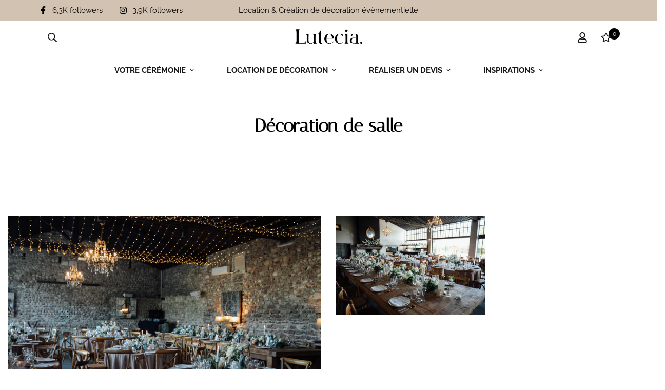

--- FILE ---
content_type: text/javascript
request_url: https://www.luteciaevent.com/cdn/shop/t/10/assets/quick-view.min.js?v=125552153044879390971673344529
body_size: 9689
content:
!function(){var t={7345:function(t,e,n){"use strict";n.r(e);var r=n(4942),a=n(4558).MinimogSettings;const i=window.__i18n||new class{constructor(){var t=this;(0,r.Z)(this,"shop_locale",a.shop_locale?.current||"en"),(0,r.Z)(this,"locales",{default:{date_format:"MM/dd/yyyy",add_button:"Add",added_button:"Added",bundle_button:"Add selected item(s)",bundle_saved:"Saved",bundle_select:"Select",bundle_selected:"Selected",bundle_this_item:"This item",bundle_total:"Total price",checkout:"Checkout",discount_summary:"You will get <strong>{discount_value} OFF</strong> on each product",discount_title:"SPECIAL OFFER",free:"FREE",incart_title:'Customers also bought with "{product_title}"',prepurchase_added:"You just added",prepurchase_title:'Frequently bought with "{product_title}"',qty_discount_note:"on each product",qty_discount_title:"{item_count} item(s) get {discount_value} OFF",sizechart_button:"Size chart",field_name:"Enter your name",field_email:"Enter your email",field_birthday:"Date of birth",discount_noti:"* Discount will be calculated and applied at checkout",fox_discount_noti:"* You are entitled to 1 discount offer of <span>{price}</span> (<span>{discount_title}</span>). This offer <b>can't be combined</b> with any other discount you add here!",bis_open:"Notify me when available",bis_heading:"Back in stock alert 📬",bis_desc:"We will send you a notification as soon as this product is available again.",bis_submit:"Notify me",bis_email:"Your email",bis_name:"Your name",bis_phone:"Your phone number",bis_note:"Your note",bis_signup:"Email me with news and offers",bis_thankyou:"Thank you! We'll send you an email when this product is available!",preorder_discount_title:"🎁 Preorder now to get <strong>{discount_value} OFF</strong>",preorder_shipping_note:"🚚 Item will be delivered on or before <strong>{eta}</strong>",preorder_end_note:"🔥 Preorder will end at <strong>{end_time}</strong>"}}),(0,r.Z)(this,"tr",(function(e){let n=arguments.length>1&&void 0!==arguments[1]?arguments[1]:{};const{locales:r,shop_locale:a}=t;let i=r[a]?.[e]||r.default[e]||`Foxkit: translation missing for ${e}!`;const o=Object.keys(n);return o.length&&Object.entries(n).forEach((t=>{let[e,n]=t;return i=i.replace(`{${e}}`,n)})),i})),(0,r.Z)(this,"setLocales",((t,e)=>{this.locales[t]=e}))}};window.__i18n=window.__i18n||i,e.default=i},4558:function(t,e,n){"use strict";n.r(e),n.d(e,{MinimogEvents:function(){return a},MinimogTheme:function(){return i},MinimogSettings:function(){return o},MinimogStrings:function(){return s},MinimogLibs:function(){return u}});var r=n(8971);n(9280);window.MinimogEvents=window.MinimogEvents||new r.Z,window._ThemeEvent=window.MinimogEvents,window.MinimogLibs.loadjs=__loadjs;const a=window.MinimogEvents,i=window.MinimogTheme||{},o=window.MinimogSettings||{},s=window.MinimogStrings||{},u=window.MinimogLibs||{}},9280:function(){__loadjs=function(){var t=function(){},e={},n={},r={};function a(t,e){if(t){var a=r[t];if(n[t]=e,a)for(;a.length;)a[0](t,e),a.splice(0,1)}}function i(e,n){e.call&&(e={success:e}),n.length?(e.error||t)(n):(e.success||t)(e)}function o(e,n,r,a){var i,s,u=document,c=r.async,d=(r.numRetries||0)+1,l=r.before||t,h=e.replace(/[\?|#].*$/,""),f=e.replace(/^(css|img)!/,"");a=a||0,/(^css!|\.css$)/.test(h)?((s=u.createElement("link")).rel="stylesheet",s.href=f,(i="hideFocus"in s)&&s.relList&&(i=0,s.rel="preload",s.as="style")):/(^img!|\.(png|gif|jpg|svg|webp)$)/.test(h)?(s=u.createElement("img")).src=f:((s=u.createElement("script")).src=e,s.async=void 0===c||c),!(s.onload=s.onerror=s.onbeforeload=function(t){var u=t.type[0];if(i)try{s.sheet.cssText.length||(u="e")}catch(t){18!=t.code&&(u="e")}if("e"==u){if((a+=1)<d)return o(e,n,r,a)}else if("preload"==s.rel&&"style"==s.as)return s.rel="stylesheet";n(e,u,t.defaultPrevented)})!==l(e,s)&&u.head.appendChild(s)}function s(t,n,r){var s,u;if(n&&n.trim&&(s=n),u=(s?r:n)||{},s){if(s in e)throw"LoadJS";e[s]=!0}function c(e,n){!function(t,e,n){var r,a,i=(t=t.push?t:[t]).length,s=i,u=[];for(r=function(t,n,r){if("e"==n&&u.push(t),"b"==n){if(!r)return;u.push(t)}--i||e(u)},a=0;a<s;a++)o(t[a],r,n)}(t,(function(t){i(u,t),e&&i({success:e,error:n},t),a(s,t)}),u)}if(u.returnPromise)return new Promise(c);c()}return s.ready=function(t,e){return function(t,e){t=t.push?t:[t];var a,i,o,s=[],u=t.length,c=u;for(a=function(t,n){n.length&&s.push(t),--c||e(s)};u--;)i=t[u],(o=n[i])?a(i,o):(r[i]=r[i]||[]).push(a)}(t,(function(t){i(e,t)})),s},s.done=function(t){a(t,[])},s.reset=function(){e={},n={},r={}},s.isDefined=function(t){return t in e},s}()},6295:function(t,e,n){"use strict";n.r(e);n(2422);e.default=new class{constructor(){return this.component=this.component.bind(this),this.component}component(t,e){for(var n=arguments.length,r=new Array(n>2?n-2:0),a=2;a<n;a++)r[a-2]=arguments[a];if("function"==typeof t)return t({...e,children:r});r&&(r=r.filter((t=>null!==t))),e&&(e.class&&(e.className=e.class),delete e.children);let i="fragment"!==t?function(t,e){e=e||{};let n=document.createElement(t);try{n=Object.assign(n,e)}catch{const t=Object.keys(e);for(let r=0;r<t.length;r++)"dataSet"!==e[r]&&n.setAttribute(t[r],e[t[r]])}return n}(t,e):document.createDocumentFragment();if(-1!==["svg","path","rect","text","circle","g"].indexOf(t)){i=document.createElementNS("http://www.w3.org/2000/svg",t);for(const t in e){const n="className"===t?"class":t;i.setAttribute(n,e[t])}}for(const t of r)Array.isArray(t)?i.append(...t):i.append(t);if(e?.dataSet)for(const t in e.dataSet)Object.prototype.hasOwnProperty.call(e.dataSet,t)&&(i.dataset[t]=e.dataSet[t]);return e&&!window.__aleartedJSXData&&Object.keys(e).find((t=>t.match(/^data-/)))&&(alert("Do not use data-* in your JSX component! Use dataSet instead!! - Check the console.trace for more info"),window.__aleartedJSXData=!0),e?.ref&&("function"==typeof e.ref?e.ref(i):e.ref=i),e?.on&&Object.entries(e.on).forEach((t=>{let[e,n]=t;i.addEventListener(e,n)})),e?.style&&Object.entries(e.style).forEach((t=>{let[e,n]=t;i.style.setProperty(e,n)})),i}}},8971:function(t,e,n){"use strict";n.d(e,{X:function(){return r},Z:function(){return a}});const r=t=>{let{context:e=document.documentElement,event:n="click",selector:r,handler:a,capture:i=!1}=t;const o=function(t){for(let e=t.target;e&&e!==this;e=e.parentNode)if(e.matches(r)){a.call(e,t,e);break}};return e.addEventListener(n,o,i),()=>{e.removeEventListener(n,o,i)}};class a{constructor(){this.events={}}get evts(){return Object.keys(this.events)}subscribe(t,e){return this.events[t]=this.events[t]||[],this.events[t].push(e),()=>this.unSubscribe(t,e)}unSubscribe(t,e){const n=this.events[t];if(n&&Array.isArray(n))for(let t=0;t<n.length;t++)if(n[t]===e){n.splice(t,1);break}}emit(t){for(var e=arguments.length,n=new Array(e>1?e-1:0),r=1;r<e;r++)n[r-1]=arguments[r];(this.events[t]||[]).forEach((t=>{t(...n)}))}}},2422:function(){!function(){function t(){var t=Array.prototype.slice.call(arguments),e=document.createDocumentFragment();t.forEach((function(t){var n=t instanceof Node;e.appendChild(n?t:document.createTextNode(String(t)))})),this.appendChild(e)}[Element.prototype,Document.prototype,DocumentFragment.prototype].forEach((function(e){e.hasOwnProperty("append")||Object.defineProperty(e,"append",{configurable:!0,enumerable:!0,writable:!0,value:t})}))}()},4942:function(t,e,n){"use strict";function r(t,e,n){return e in t?Object.defineProperty(t,e,{value:n,enumerable:!0,configurable:!0,writable:!0}):t[e]=n,t}n.d(e,{Z:function(){return r}})}},e={};function n(r){var a=e[r];if(void 0!==a)return a.exports;var i=e[r]={exports:{}};return t[r](i,i.exports,n),i.exports}n.n=function(t){var e=t&&t.__esModule?function(){return t.default}:function(){return t};return n.d(e,{a:e}),e},n.d=function(t,e){for(var r in e)n.o(e,r)&&!n.o(t,r)&&Object.defineProperty(t,r,{enumerable:!0,get:e[r]})},n.o=function(t,e){return Object.prototype.hasOwnProperty.call(t,e)},n.r=function(t){"undefined"!=typeof Symbol&&Symbol.toStringTag&&Object.defineProperty(t,Symbol.toStringTag,{value:"Module"}),Object.defineProperty(t,"__esModule",{value:!0})},function(){"use strict";var t=n(4942),e=n(6295).default;function r(t){let{className:n=""}=t;return e("svg",{className:`animate-spin hidden w-[20px] h-[20px] ${n}`,xmlns:"http://www.w3.org/2000/svg",viewBox:"0 0 24 24",fill:"none"},e("circle",{className:"opacity-25",cx:"12",cy:"12",r:"10",stroke:"currentColor","stroke-width":"4"}),e("path",{className:"opacity-75",fill:"currentColor",d:"M4 12a8 8 0 018-8V0C5.373 0 0 5.373 0 12h4zm2 5.291A7.962 7.962 0 014 12H0c0 3.042 1.135 5.824 3 7.938l3-2.647z"}))}var a=n(6295).default;function i(t){let{wrapper_class:e=""}=t;return a("div",{style:{"--tw-bg-opacity":"0.3"},className:`sf-modal sf-modal__wrapper fixed inset-0 px-5 bg-black flex items-center justify-center transition-opacity opacity-0 duration-200 ease-out ${e}`},a("div",{className:"sf-modal__content bg-white relative rounded max-h-[90vh]"},a("button",{className:"sf-modal__close text-black absolute p-2 bg-white hover:bg-gray-300 rounded-full z-10"},a("svg",{className:"w-4 h-4",fill:"none",stroke:"currentColor",viewBox:"0 0 24 24",xmlns:"http://www.w3.org/2000/svg"},a("path",{"stroke-linecap":"round","stroke-linejoin":"round","stroke-width":"2",d:"M6 18L18 6M6 6l12 12"}))),a("div",{className:"sf-modal__content-inner"})))}var o=n(8971),s=n(6295).default;var u=class{constructor(e){var n=this;(0,t.Z)(this,"init",(()=>{(0,o.X)({selector:".sf-modal__wrapper",handler:t=>{(t?.target===this.modal||t?.target?.closest(".sf-modal__close"))&&this.close(t)}})})),(0,t.Z)(this,"setSizes",(function(){let t=arguments.length>0&&void 0!==arguments[0]?arguments[0]:"";n.resetSize(),n.sizes=t,t.split(" ").forEach((t=>{n.modalContent?.classList?.add(t)}))})),(0,t.Z)(this,"setWidth",(t=>{this.modalContent.style.width=t})),(0,t.Z)(this,"resetSize",(()=>{this.sizes&&(this.sizes.split(" ").forEach((t=>{this.modalContent?.classList?.remove(t)})),this.sizes="")})),(0,t.Z)(this,"appendChild",(t=>{this?.modalContentInner?.appendChild(t),this.children=t})),(0,t.Z)(this,"removeChild",(()=>{this?.children?.remove()})),(0,t.Z)(this,"open",(()=>{document.documentElement.classList.add("prevent-scroll"),document.body.appendChild(this.modal),setTimeout((()=>this.modal.classList.add("opacity-100"))),window.addEventListener("keydown",this.handleKeyDown)})),(0,t.Z)(this,"close",(t=>{t?.preventDefault(),this.modal.classList.remove("opacity-100"),window.removeEventListener("keydown",this.handleKeyDown),setTimeout((()=>{this.modal.remove(),this.removeChild(),this.resetSize(),this.modalContent.style.removeProperty("width"),document.documentElement.classList.remove("prevent-scroll")}),this.transitionDuration)})),(0,t.Z)(this,"handleKeyDown",(t=>{27===t.keyCode&&this.close()})),this.modal=s(i,{wrapper_class:e||void 0}),this.modalContent=this.modal?.querySelector(".sf-modal__content"),this.modalContentInner=this.modal?.querySelector(".sf-modal__content-inner"),this.transitionDuration=200,this.init()}};function c(t,e){if(e.length<t)throw new TypeError(t+" argument"+(t>1?"s":"")+" required, but only "+e.length+" present")}function d(t){return c(1,arguments),t instanceof Date||"object"==typeof t&&"[object Date]"===Object.prototype.toString.call(t)}function l(t){c(1,arguments);var e=Object.prototype.toString.call(t);return t instanceof Date||"object"==typeof t&&"[object Date]"===e?new Date(t.getTime()):"number"==typeof t||"[object Number]"===e?new Date(t):new Date(NaN)}function h(t){if(c(1,arguments),!d(t)&&"number"!=typeof t)return!1;var e=l(t);return!isNaN(Number(e))}var f={lessThanXSeconds:{one:"less than a second",other:"less than {{count}} seconds"},xSeconds:{one:"1 second",other:"{{count}} seconds"},halfAMinute:"half a minute",lessThanXMinutes:{one:"less than a minute",other:"less than {{count}} minutes"},xMinutes:{one:"1 minute",other:"{{count}} minutes"},aboutXHours:{one:"about 1 hour",other:"about {{count}} hours"},xHours:{one:"1 hour",other:"{{count}} hours"},xDays:{one:"1 day",other:"{{count}} days"},aboutXWeeks:{one:"about 1 week",other:"about {{count}} weeks"},xWeeks:{one:"1 week",other:"{{count}} weeks"},aboutXMonths:{one:"about 1 month",other:"about {{count}} months"},xMonths:{one:"1 month",other:"{{count}} months"},aboutXYears:{one:"about 1 year",other:"about {{count}} years"},xYears:{one:"1 year",other:"{{count}} years"},overXYears:{one:"over 1 year",other:"over {{count}} years"},almostXYears:{one:"almost 1 year",other:"almost {{count}} years"}},m=function(t,e,n){var r,a=f[t];return r="string"==typeof a?a:1===e?a.one:a.other.replace("{{count}}",e.toString()),null!=n&&n.addSuffix?n.comparison&&n.comparison>0?"in "+r:r+" ago":r};function g(t){return function(){var e=arguments.length>0&&void 0!==arguments[0]?arguments[0]:{},n=e.width?String(e.width):t.defaultWidth,r=t.formats[n]||t.formats[t.defaultWidth];return r}}var w={date:g({formats:{full:"EEEE, MMMM do, y",long:"MMMM do, y",medium:"MMM d, y",short:"MM/dd/yyyy"},defaultWidth:"full"}),time:g({formats:{full:"h:mm:ss a zzzz",long:"h:mm:ss a z",medium:"h:mm:ss a",short:"h:mm a"},defaultWidth:"full"}),dateTime:g({formats:{full:"{{date}} 'at' {{time}}",long:"{{date}} 'at' {{time}}",medium:"{{date}}, {{time}}",short:"{{date}}, {{time}}"},defaultWidth:"full"})},p={lastWeek:"'last' eeee 'at' p",yesterday:"'yesterday at' p",today:"'today at' p",tomorrow:"'tomorrow at' p",nextWeek:"eeee 'at' p",other:"P"},v=function(t,e,n,r){return p[t]};function b(t){return function(e,n){var r,a=n||{};if("formatting"===(a.context?String(a.context):"standalone")&&t.formattingValues){var i=t.defaultFormattingWidth||t.defaultWidth,o=a.width?String(a.width):i;r=t.formattingValues[o]||t.formattingValues[i]}else{var s=t.defaultWidth,u=a.width?String(a.width):t.defaultWidth;r=t.values[u]||t.values[s]}return r[t.argumentCallback?t.argumentCallback(e):e]}}var y={ordinalNumber:function(t,e){var n=Number(t),r=n%100;if(r>20||r<10)switch(r%10){case 1:return n+"st";case 2:return n+"nd";case 3:return n+"rd"}return n+"th"},era:b({values:{narrow:["B","A"],abbreviated:["BC","AD"],wide:["Before Christ","Anno Domini"]},defaultWidth:"wide"}),quarter:b({values:{narrow:["1","2","3","4"],abbreviated:["Q1","Q2","Q3","Q4"],wide:["1st quarter","2nd quarter","3rd quarter","4th quarter"]},defaultWidth:"wide",argumentCallback:function(t){return t-1}}),month:b({values:{narrow:["J","F","M","A","M","J","J","A","S","O","N","D"],abbreviated:["Jan","Feb","Mar","Apr","May","Jun","Jul","Aug","Sep","Oct","Nov","Dec"],wide:["January","February","March","April","May","June","July","August","September","October","November","December"]},defaultWidth:"wide"}),day:b({values:{narrow:["S","M","T","W","T","F","S"],short:["Su","Mo","Tu","We","Th","Fr","Sa"],abbreviated:["Sun","Mon","Tue","Wed","Thu","Fri","Sat"],wide:["Sunday","Monday","Tuesday","Wednesday","Thursday","Friday","Saturday"]},defaultWidth:"wide"}),dayPeriod:b({values:{narrow:{am:"a",pm:"p",midnight:"mi",noon:"n",morning:"morning",afternoon:"afternoon",evening:"evening",night:"night"},abbreviated:{am:"AM",pm:"PM",midnight:"midnight",noon:"noon",morning:"morning",afternoon:"afternoon",evening:"evening",night:"night"},wide:{am:"a.m.",pm:"p.m.",midnight:"midnight",noon:"noon",morning:"morning",afternoon:"afternoon",evening:"evening",night:"night"}},defaultWidth:"wide",formattingValues:{narrow:{am:"a",pm:"p",midnight:"mi",noon:"n",morning:"in the morning",afternoon:"in the afternoon",evening:"in the evening",night:"at night"},abbreviated:{am:"AM",pm:"PM",midnight:"midnight",noon:"noon",morning:"in the morning",afternoon:"in the afternoon",evening:"in the evening",night:"at night"},wide:{am:"a.m.",pm:"p.m.",midnight:"midnight",noon:"noon",morning:"in the morning",afternoon:"in the afternoon",evening:"in the evening",night:"at night"}},defaultFormattingWidth:"wide"})};function T(t){return function(e){var n=arguments.length>1&&void 0!==arguments[1]?arguments[1]:{},r=n.width,a=r&&t.matchPatterns[r]||t.matchPatterns[t.defaultMatchWidth],i=e.match(a);if(!i)return null;var o,s=i[0],u=r&&t.parsePatterns[r]||t.parsePatterns[t.defaultParseWidth],c=Array.isArray(u)?C(u,(function(t){return t.test(s)})):M(u,(function(t){return t.test(s)}));o=t.valueCallback?t.valueCallback(c):c,o=n.valueCallback?n.valueCallback(o):o;var d=e.slice(s.length);return{value:o,rest:d}}}function M(t,e){for(var n in t)if(t.hasOwnProperty(n)&&e(t[n]))return n}function C(t,e){for(var n=0;n<t.length;n++)if(e(t[n]))return n}var _,S={ordinalNumber:(_={matchPattern:/^(\d+)(th|st|nd|rd)?/i,parsePattern:/\d+/i,valueCallback:function(t){return parseInt(t,10)}},function(t){var e=arguments.length>1&&void 0!==arguments[1]?arguments[1]:{},n=t.match(_.matchPattern);if(!n)return null;var r=n[0],a=t.match(_.parsePattern);if(!a)return null;var i=_.valueCallback?_.valueCallback(a[0]):a[0];i=e.valueCallback?e.valueCallback(i):i;var o=t.slice(r.length);return{value:i,rest:o}}),era:T({matchPatterns:{narrow:/^(b|a)/i,abbreviated:/^(b\.?\s?c\.?|b\.?\s?c\.?\s?e\.?|a\.?\s?d\.?|c\.?\s?e\.?)/i,wide:/^(before christ|before common era|anno domini|common era)/i},defaultMatchWidth:"wide",parsePatterns:{any:[/^b/i,/^(a|c)/i]},defaultParseWidth:"any"}),quarter:T({matchPatterns:{narrow:/^[1234]/i,abbreviated:/^q[1234]/i,wide:/^[1234](th|st|nd|rd)? quarter/i},defaultMatchWidth:"wide",parsePatterns:{any:[/1/i,/2/i,/3/i,/4/i]},defaultParseWidth:"any",valueCallback:function(t){return t+1}}),month:T({matchPatterns:{narrow:/^[jfmasond]/i,abbreviated:/^(jan|feb|mar|apr|may|jun|jul|aug|sep|oct|nov|dec)/i,wide:/^(january|february|march|april|may|june|july|august|september|october|november|december)/i},defaultMatchWidth:"wide",parsePatterns:{narrow:[/^j/i,/^f/i,/^m/i,/^a/i,/^m/i,/^j/i,/^j/i,/^a/i,/^s/i,/^o/i,/^n/i,/^d/i],any:[/^ja/i,/^f/i,/^mar/i,/^ap/i,/^may/i,/^jun/i,/^jul/i,/^au/i,/^s/i,/^o/i,/^n/i,/^d/i]},defaultParseWidth:"any"}),day:T({matchPatterns:{narrow:/^[smtwf]/i,short:/^(su|mo|tu|we|th|fr|sa)/i,abbreviated:/^(sun|mon|tue|wed|thu|fri|sat)/i,wide:/^(sunday|monday|tuesday|wednesday|thursday|friday|saturday)/i},defaultMatchWidth:"wide",parsePatterns:{narrow:[/^s/i,/^m/i,/^t/i,/^w/i,/^t/i,/^f/i,/^s/i],any:[/^su/i,/^m/i,/^tu/i,/^w/i,/^th/i,/^f/i,/^sa/i]},defaultParseWidth:"any"}),dayPeriod:T({matchPatterns:{narrow:/^(a|p|mi|n|(in the|at) (morning|afternoon|evening|night))/i,any:/^([ap]\.?\s?m\.?|midnight|noon|(in the|at) (morning|afternoon|evening|night))/i},defaultMatchWidth:"any",parsePatterns:{any:{am:/^a/i,pm:/^p/i,midnight:/^mi/i,noon:/^no/i,morning:/morning/i,afternoon:/afternoon/i,evening:/evening/i,night:/night/i}},defaultParseWidth:"any"})},D={code:"en-US",formatDistance:m,formatLong:w,formatRelative:v,localize:y,match:S,options:{weekStartsOn:0,firstWeekContainsDate:1}};function k(t){if(null===t||!0===t||!1===t)return NaN;var e=Number(t);return isNaN(e)?e:e<0?Math.ceil(e):Math.floor(e)}function x(t,e){c(2,arguments);var n=l(t).getTime(),r=k(e);return new Date(n+r)}function P(t,e){c(2,arguments);var n=k(e);return x(t,-n)}var E=864e5;function U(t){c(1,arguments);var e=1,n=l(t),r=n.getUTCDay(),a=(r<e?7:0)+r-e;return n.setUTCDate(n.getUTCDate()-a),n.setUTCHours(0,0,0,0),n}function N(t){c(1,arguments);var e=l(t),n=e.getUTCFullYear(),r=new Date(0);r.setUTCFullYear(n+1,0,4),r.setUTCHours(0,0,0,0);var a=U(r),i=new Date(0);i.setUTCFullYear(n,0,4),i.setUTCHours(0,0,0,0);var o=U(i);return e.getTime()>=a.getTime()?n+1:e.getTime()>=o.getTime()?n:n-1}function O(t){c(1,arguments);var e=N(t),n=new Date(0);n.setUTCFullYear(e,0,4),n.setUTCHours(0,0,0,0);var r=U(n);return r}var W=6048e5;function Y(t,e){c(1,arguments);var n=e||{},r=n.locale,a=r&&r.options&&r.options.weekStartsOn,i=null==a?0:k(a),o=null==n.weekStartsOn?i:k(n.weekStartsOn);if(!(o>=0&&o<=6))throw new RangeError("weekStartsOn must be between 0 and 6 inclusively");var s=l(t),u=s.getUTCDay(),d=(u<o?7:0)+u-o;return s.setUTCDate(s.getUTCDate()-d),s.setUTCHours(0,0,0,0),s}function L(t,e){c(1,arguments);var n=l(t),r=n.getUTCFullYear(),a=e||{},i=a.locale,o=i&&i.options&&i.options.firstWeekContainsDate,s=null==o?1:k(o),u=null==a.firstWeekContainsDate?s:k(a.firstWeekContainsDate);if(!(u>=1&&u<=7))throw new RangeError("firstWeekContainsDate must be between 1 and 7 inclusively");var d=new Date(0);d.setUTCFullYear(r+1,0,u),d.setUTCHours(0,0,0,0);var h=Y(d,e),f=new Date(0);f.setUTCFullYear(r,0,u),f.setUTCHours(0,0,0,0);var m=Y(f,e);return n.getTime()>=h.getTime()?r+1:n.getTime()>=m.getTime()?r:r-1}function j(t,e){c(1,arguments);var n=e||{},r=n.locale,a=r&&r.options&&r.options.firstWeekContainsDate,i=null==a?1:k(a),o=null==n.firstWeekContainsDate?i:k(n.firstWeekContainsDate),s=L(t,e),u=new Date(0);u.setUTCFullYear(s,0,o),u.setUTCHours(0,0,0,0);var d=Y(u,e);return d}var q=6048e5;function F(t,e){for(var n=t<0?"-":"",r=Math.abs(t).toString();r.length<e;)r="0"+r;return n+r}var A={y:function(t,e){var n=t.getUTCFullYear(),r=n>0?n:1-n;return F("yy"===e?r%100:r,e.length)},M:function(t,e){var n=t.getUTCMonth();return"M"===e?String(n+1):F(n+1,2)},d:function(t,e){return F(t.getUTCDate(),e.length)},a:function(t,e){var n=t.getUTCHours()/12>=1?"pm":"am";switch(e){case"a":case"aa":return n.toUpperCase();case"aaa":return n;case"aaaaa":return n[0];default:return"am"===n?"a.m.":"p.m."}},h:function(t,e){return F(t.getUTCHours()%12||12,e.length)},H:function(t,e){return F(t.getUTCHours(),e.length)},m:function(t,e){return F(t.getUTCMinutes(),e.length)},s:function(t,e){return F(t.getUTCSeconds(),e.length)},S:function(t,e){var n=e.length,r=t.getUTCMilliseconds();return F(Math.floor(r*Math.pow(10,n-3)),e.length)}},z="midnight",H="noon",X="morning",Q="afternoon",Z="evening",B="night",G={G:function(t,e,n){var r=t.getUTCFullYear()>0?1:0;switch(e){case"G":case"GG":case"GGG":return n.era(r,{width:"abbreviated"});case"GGGGG":return n.era(r,{width:"narrow"});default:return n.era(r,{width:"wide"})}},y:function(t,e,n){if("yo"===e){var r=t.getUTCFullYear(),a=r>0?r:1-r;return n.ordinalNumber(a,{unit:"year"})}return A.y(t,e)},Y:function(t,e,n,r){var a=L(t,r),i=a>0?a:1-a;return"YY"===e?F(i%100,2):"Yo"===e?n.ordinalNumber(i,{unit:"year"}):F(i,e.length)},R:function(t,e){return F(N(t),e.length)},u:function(t,e){return F(t.getUTCFullYear(),e.length)},Q:function(t,e,n){var r=Math.ceil((t.getUTCMonth()+1)/3);switch(e){case"Q":return String(r);case"QQ":return F(r,2);case"Qo":return n.ordinalNumber(r,{unit:"quarter"});case"QQQ":return n.quarter(r,{width:"abbreviated",context:"formatting"});case"QQQQQ":return n.quarter(r,{width:"narrow",context:"formatting"});default:return n.quarter(r,{width:"wide",context:"formatting"})}},q:function(t,e,n){var r=Math.ceil((t.getUTCMonth()+1)/3);switch(e){case"q":return String(r);case"qq":return F(r,2);case"qo":return n.ordinalNumber(r,{unit:"quarter"});case"qqq":return n.quarter(r,{width:"abbreviated",context:"standalone"});case"qqqqq":return n.quarter(r,{width:"narrow",context:"standalone"});default:return n.quarter(r,{width:"wide",context:"standalone"})}},M:function(t,e,n){var r=t.getUTCMonth();switch(e){case"M":case"MM":return A.M(t,e);case"Mo":return n.ordinalNumber(r+1,{unit:"month"});case"MMM":return n.month(r,{width:"abbreviated",context:"formatting"});case"MMMMM":return n.month(r,{width:"narrow",context:"formatting"});default:return n.month(r,{width:"wide",context:"formatting"})}},L:function(t,e,n){var r=t.getUTCMonth();switch(e){case"L":return String(r+1);case"LL":return F(r+1,2);case"Lo":return n.ordinalNumber(r+1,{unit:"month"});case"LLL":return n.month(r,{width:"abbreviated",context:"standalone"});case"LLLLL":return n.month(r,{width:"narrow",context:"standalone"});default:return n.month(r,{width:"wide",context:"standalone"})}},w:function(t,e,n,r){var a=function(t,e){c(1,arguments);var n=l(t),r=Y(n,e).getTime()-j(n,e).getTime();return Math.round(r/q)+1}(t,r);return"wo"===e?n.ordinalNumber(a,{unit:"week"}):F(a,e.length)},I:function(t,e,n){var r=function(t){c(1,arguments);var e=l(t),n=U(e).getTime()-O(e).getTime();return Math.round(n/W)+1}(t);return"Io"===e?n.ordinalNumber(r,{unit:"week"}):F(r,e.length)},d:function(t,e,n){return"do"===e?n.ordinalNumber(t.getUTCDate(),{unit:"date"}):A.d(t,e)},D:function(t,e,n){var r=function(t){c(1,arguments);var e=l(t),n=e.getTime();e.setUTCMonth(0,1),e.setUTCHours(0,0,0,0);var r=e.getTime(),a=n-r;return Math.floor(a/E)+1}(t);return"Do"===e?n.ordinalNumber(r,{unit:"dayOfYear"}):F(r,e.length)},E:function(t,e,n){var r=t.getUTCDay();switch(e){case"E":case"EE":case"EEE":return n.day(r,{width:"abbreviated",context:"formatting"});case"EEEEE":return n.day(r,{width:"narrow",context:"formatting"});case"EEEEEE":return n.day(r,{width:"short",context:"formatting"});default:return n.day(r,{width:"wide",context:"formatting"})}},e:function(t,e,n,r){var a=t.getUTCDay(),i=(a-r.weekStartsOn+8)%7||7;switch(e){case"e":return String(i);case"ee":return F(i,2);case"eo":return n.ordinalNumber(i,{unit:"day"});case"eee":return n.day(a,{width:"abbreviated",context:"formatting"});case"eeeee":return n.day(a,{width:"narrow",context:"formatting"});case"eeeeee":return n.day(a,{width:"short",context:"formatting"});default:return n.day(a,{width:"wide",context:"formatting"})}},c:function(t,e,n,r){var a=t.getUTCDay(),i=(a-r.weekStartsOn+8)%7||7;switch(e){case"c":return String(i);case"cc":return F(i,e.length);case"co":return n.ordinalNumber(i,{unit:"day"});case"ccc":return n.day(a,{width:"abbreviated",context:"standalone"});case"ccccc":return n.day(a,{width:"narrow",context:"standalone"});case"cccccc":return n.day(a,{width:"short",context:"standalone"});default:return n.day(a,{width:"wide",context:"standalone"})}},i:function(t,e,n){var r=t.getUTCDay(),a=0===r?7:r;switch(e){case"i":return String(a);case"ii":return F(a,e.length);case"io":return n.ordinalNumber(a,{unit:"day"});case"iii":return n.day(r,{width:"abbreviated",context:"formatting"});case"iiiii":return n.day(r,{width:"narrow",context:"formatting"});case"iiiiii":return n.day(r,{width:"short",context:"formatting"});default:return n.day(r,{width:"wide",context:"formatting"})}},a:function(t,e,n){var r=t.getUTCHours()/12>=1?"pm":"am";switch(e){case"a":case"aa":return n.dayPeriod(r,{width:"abbreviated",context:"formatting"});case"aaa":return n.dayPeriod(r,{width:"abbreviated",context:"formatting"}).toLowerCase();case"aaaaa":return n.dayPeriod(r,{width:"narrow",context:"formatting"});default:return n.dayPeriod(r,{width:"wide",context:"formatting"})}},b:function(t,e,n){var r,a=t.getUTCHours();switch(r=12===a?H:0===a?z:a/12>=1?"pm":"am",e){case"b":case"bb":return n.dayPeriod(r,{width:"abbreviated",context:"formatting"});case"bbb":return n.dayPeriod(r,{width:"abbreviated",context:"formatting"}).toLowerCase();case"bbbbb":return n.dayPeriod(r,{width:"narrow",context:"formatting"});default:return n.dayPeriod(r,{width:"wide",context:"formatting"})}},B:function(t,e,n){var r,a=t.getUTCHours();switch(r=a>=17?Z:a>=12?Q:a>=4?X:B,e){case"B":case"BB":case"BBB":return n.dayPeriod(r,{width:"abbreviated",context:"formatting"});case"BBBBB":return n.dayPeriod(r,{width:"narrow",context:"formatting"});default:return n.dayPeriod(r,{width:"wide",context:"formatting"})}},h:function(t,e,n){if("ho"===e){var r=t.getUTCHours()%12;return 0===r&&(r=12),n.ordinalNumber(r,{unit:"hour"})}return A.h(t,e)},H:function(t,e,n){return"Ho"===e?n.ordinalNumber(t.getUTCHours(),{unit:"hour"}):A.H(t,e)},K:function(t,e,n){var r=t.getUTCHours()%12;return"Ko"===e?n.ordinalNumber(r,{unit:"hour"}):F(r,e.length)},k:function(t,e,n){var r=t.getUTCHours();return 0===r&&(r=24),"ko"===e?n.ordinalNumber(r,{unit:"hour"}):F(r,e.length)},m:function(t,e,n){return"mo"===e?n.ordinalNumber(t.getUTCMinutes(),{unit:"minute"}):A.m(t,e)},s:function(t,e,n){return"so"===e?n.ordinalNumber(t.getUTCSeconds(),{unit:"second"}):A.s(t,e)},S:function(t,e){return A.S(t,e)},X:function(t,e,n,r){var a=(r._originalDate||t).getTimezoneOffset();if(0===a)return"Z";switch(e){case"X":return J(a);case"XXXX":case"XX":return $(a);default:return $(a,":")}},x:function(t,e,n,r){var a=(r._originalDate||t).getTimezoneOffset();switch(e){case"x":return J(a);case"xxxx":case"xx":return $(a);default:return $(a,":")}},O:function(t,e,n,r){var a=(r._originalDate||t).getTimezoneOffset();switch(e){case"O":case"OO":case"OOO":return"GMT"+R(a,":");default:return"GMT"+$(a,":")}},z:function(t,e,n,r){var a=(r._originalDate||t).getTimezoneOffset();switch(e){case"z":case"zz":case"zzz":return"GMT"+R(a,":");default:return"GMT"+$(a,":")}},t:function(t,e,n,r){var a=r._originalDate||t;return F(Math.floor(a.getTime()/1e3),e.length)},T:function(t,e,n,r){return F((r._originalDate||t).getTime(),e.length)}};function R(t,e){var n=t>0?"-":"+",r=Math.abs(t),a=Math.floor(r/60),i=r%60;if(0===i)return n+String(a);var o=e||"";return n+String(a)+o+F(i,2)}function J(t,e){return t%60==0?(t>0?"-":"+")+F(Math.abs(t)/60,2):$(t,e)}function $(t,e){var n=e||"",r=t>0?"-":"+",a=Math.abs(t);return r+F(Math.floor(a/60),2)+n+F(a%60,2)}var I=G;function V(t,e){switch(t){case"P":return e.date({width:"short"});case"PP":return e.date({width:"medium"});case"PPP":return e.date({width:"long"});default:return e.date({width:"full"})}}function K(t,e){switch(t){case"p":return e.time({width:"short"});case"pp":return e.time({width:"medium"});case"ppp":return e.time({width:"long"});default:return e.time({width:"full"})}}var tt={p:K,P:function(t,e){var n,r=t.match(/(P+)(p+)?/)||[],a=r[1],i=r[2];if(!i)return V(t,e);switch(a){case"P":n=e.dateTime({width:"short"});break;case"PP":n=e.dateTime({width:"medium"});break;case"PPP":n=e.dateTime({width:"long"});break;default:n=e.dateTime({width:"full"})}return n.replace("{{date}}",V(a,e)).replace("{{time}}",K(i,e))}},et=tt;function nt(t){var e=new Date(Date.UTC(t.getFullYear(),t.getMonth(),t.getDate(),t.getHours(),t.getMinutes(),t.getSeconds(),t.getMilliseconds()));return e.setUTCFullYear(t.getFullYear()),t.getTime()-e.getTime()}var rt=["D","DD"],at=["YY","YYYY"];function it(t){return-1!==rt.indexOf(t)}function ot(t){return-1!==at.indexOf(t)}function st(t,e,n){if("YYYY"===t)throw new RangeError("Use `yyyy` instead of `YYYY` (in `".concat(e,"`) for formatting years to the input `").concat(n,"`; see: https://git.io/fxCyr"));if("YY"===t)throw new RangeError("Use `yy` instead of `YY` (in `".concat(e,"`) for formatting years to the input `").concat(n,"`; see: https://git.io/fxCyr"));if("D"===t)throw new RangeError("Use `d` instead of `D` (in `".concat(e,"`) for formatting days of the month to the input `").concat(n,"`; see: https://git.io/fxCyr"));if("DD"===t)throw new RangeError("Use `dd` instead of `DD` (in `".concat(e,"`) for formatting days of the month to the input `").concat(n,"`; see: https://git.io/fxCyr"))}var ut=/[yYQqMLwIdDecihHKkms]o|(\w)\1*|''|'(''|[^'])+('|$)|./g,ct=/P+p+|P+|p+|''|'(''|[^'])+('|$)|./g,dt=/^'([^]*?)'?$/,lt=/''/g,ht=/[a-zA-Z]/;function ft(t,e,n){c(2,arguments);var r=String(e),a=n||{},i=a.locale||D,o=i.options&&i.options.firstWeekContainsDate,s=null==o?1:k(o),u=null==a.firstWeekContainsDate?s:k(a.firstWeekContainsDate);if(!(u>=1&&u<=7))throw new RangeError("firstWeekContainsDate must be between 1 and 7 inclusively");var d=i.options&&i.options.weekStartsOn,f=null==d?0:k(d),m=null==a.weekStartsOn?f:k(a.weekStartsOn);if(!(m>=0&&m<=6))throw new RangeError("weekStartsOn must be between 0 and 6 inclusively");if(!i.localize)throw new RangeError("locale must contain localize property");if(!i.formatLong)throw new RangeError("locale must contain formatLong property");var g=l(t);if(!h(g))throw new RangeError("Invalid time value");var w=nt(g),p=P(g,w),v={firstWeekContainsDate:u,weekStartsOn:m,locale:i,_originalDate:g},b=r.match(ct).map((function(t){var e=t[0];return"p"===e||"P"===e?(0,et[e])(t,i.formatLong,v):t})).join("").match(ut).map((function(n){if("''"===n)return"'";var r=n[0];if("'"===r)return mt(n);var o=I[r];if(o)return!a.useAdditionalWeekYearTokens&&ot(n)&&st(n,e,t),!a.useAdditionalDayOfYearTokens&&it(n)&&st(n,e,t),o(p,n,i.localize,v);if(r.match(ht))throw new RangeError("Format string contains an unescaped latin alphabet character `"+r+"`");return n})).join("");return b}function mt(t){return t.match(dt)[1].replace(lt,"'")}var gt=n(4558).MinimogSettings,wt=n(6295).default,pt=n(7345).default;function vt(t){let{settings:e}=t;const{discount:n,eta:r,show_eta:a,active_discount:i,end_time:o,set_end_time:s}=e,{money_format:u}=gt,c=Number(window.Shopify?.currency?.rate||1),d="PERCENTAGE"===n.type?`${n.value}%`:formatMoney(100*n.value*c,u),l=wt("li",null),h=wt("li",null),f=wt("li",null),m=pt.tr("date_format");return i&&n.value&&(l.innerHTML=pt.tr("preorder_discount_title",{discount_value:d})),r&&a&&(h.innerHTML=pt.tr("preorder_shipping_note",{eta:ft(new Date(r),m)})),o&&(f.innerHTML=pt.tr("preorder_end_note",{end_time:ft(new Date(o),m)})),wt("ul",{className:"foxkit-preorder-note"},i&&n?.value?l:null,a&&r?h:null,s&&o?f:null)}var bt=n(6295).default,yt=n(4558).MinimogTheme;const{MinimogThemeStyles:Tt,MinimogThemeScripts:Mt}=window;yt.ProductQuickView=new class{constructor(){(0,t.Z)(this,"renderPreOrderNote",(()=>{let t={};t.value=this.preorderDiscount,t.type=this.preorderDiscountType;const e={discount:t,eta:this.preorderEta};this.domNodes?.formActions?.appendChild(bt(vt,{settings:e}))})),this.modal=new u,this.spinner=bt(r,null),this.isOpen=!1,addEventDelegate({selector:".sf-pqv__button",handler:(t,e)=>{t.preventDefault(),this.target=e,this.toggleLoading(this.target,!0);const n=e.dataset.productHandle;n&&this.fetchHtml(n)}}),window.MinimogEvents.subscribe("ON_ITEM_ADDED",(()=>{this.modal&&yt.ProductQuickView.close()}))}fetchHtml(t){loadAssetsNew([Tt.product],"quick-view-assets"),fetchSection("product-quickview",{url:`${window.MinimogSettings.base_url}products/${t}`}).then((t=>{this.modalContent=t.querySelector(".sf-pqv");const e=t.querySelector("product-model");this.mediaGallery=this.modalContent.querySelector("media-gallery"),loadAssetsNew([Mt.productMedia,Mt.variantsPicker],"variants-picker",(()=>{this.modal.appendChild(this.modalContent),this.modal.setWidth("960px"),this.modal.setSizes("sf-modal__quickview"),this.modal.open(),this.toggleLoading(this.target,!1),this.isOpen=!0})),e&&loadAssetsNew([Mt.productModel,"https://cdn.shopify.com/shopifycloud/model-viewer-ui/assets/v1.0/model-viewer-ui.css"],"product-model-assets")})).catch(console.error)}close(t){this.modal.close(t),this.isOpen=!1}toggleLoading(t,e){e?(t.classList.add("sf-spinner-loading"),t.appendChild(this.spinner)):(this?.spinner?.remove(),t.classList.remove("sf-spinner-loading"))}}}()}();